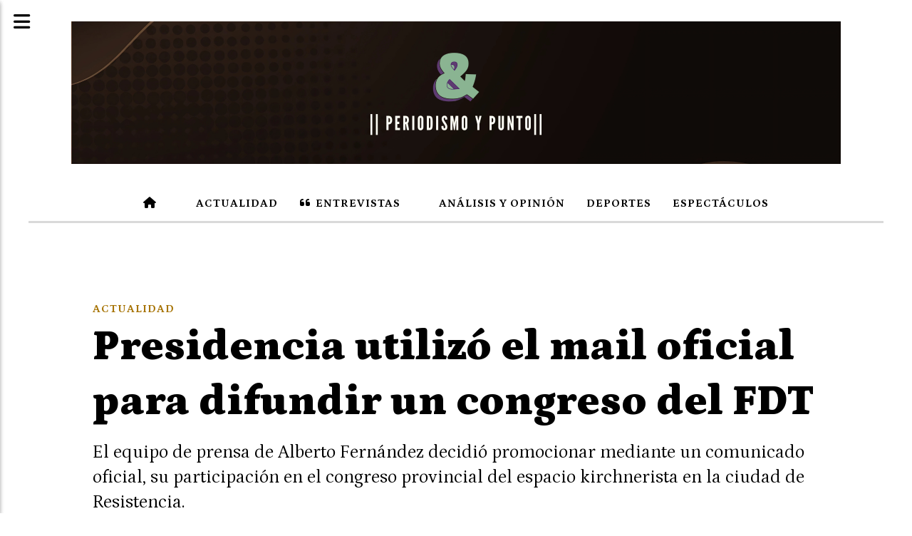

--- FILE ---
content_type: text/html; charset=utf-8
request_url: https://periodismoypunto.com/contenido/103/presidencia-utilizo-el-mail-oficial-para-difundir-un-congreso-del-fdt
body_size: 7831
content:
<!DOCTYPE html><html lang="es"><head><title>Presidencia utilizó el mail oficial para difundir un congreso del FDT</title><meta name="description" content="El equipo de prensa de Alberto Fernández decidió promocionar mediante un comunicado oficial, su participación en el congreso provincial del espacio kirchnerista en la ciudad de Resistencia."><meta http-equiv="X-UA-Compatible" content="IE=edge"><meta property="fb:app_id" content="3805395496364279"><meta charset="utf-8"><meta name="viewport" content="width=device-width,minimum-scale=1,initial-scale=1"><link rel="canonical" href="https://periodismoypunto.com/contenido/103/presidencia-utilizo-el-mail-oficial-para-difundir-un-congreso-del-fdt"><meta property="og:type" content="article"><meta property="og:site_name" content="Periodismoypunto"><meta property="og:title" content="Presidencia utilizó el mail oficial para difundir un congreso del FDT"><meta property="og:description" content="El equipo de prensa de Alberto Fernández decidió promocionar mediante un comunicado oficial, su participación en el congreso provincial del espacio kirchnerista en la ciudad de Resistencia."><meta property="og:url" content="https://periodismoypunto.com/contenido/103/presidencia-utilizo-el-mail-oficial-para-difundir-un-congreso-del-fdt"><meta property="og:ttl" content="2419200"><meta property="og:image" content="https://periodismoypunto.com/download/multimedia.normal.adcdcac7a66081c5.4654346d5f5a4f574141516b7865352d31303234783638335f6e6f726d616c2e77656270.webp"><meta property="og:image:width" content="1024"><meta property="og:image:height" content="683"><meta name="twitter:image" content="https://periodismoypunto.com/download/multimedia.normal.adcdcac7a66081c5.4654346d5f5a4f574141516b7865352d31303234783638335f6e6f726d616c2e77656270.webp"><meta property="article:published_time" content="2022-05-30T12:05-03"><meta property="article:modified_time" content="2022-06-08T16:08-03"><meta property="article:section" content="Actualidad"><meta property="article:tag" content="Presidencia utilizó el mail oficial para difundir un congreso del FDT | El equipo de prensa de Alberto Fernández decidió promocionar mediante un comunicado oficial, su participación en el congreso provincial del espacio kirchnerista en la ciudad de Resistencia."><meta name="twitter:card" content="summary_large_image"><meta name="twitter:title" content="Presidencia utilizó el mail oficial para difundir un congreso del FDT"><meta name="twitter:description" content="El equipo de prensa de Alberto Fernández decidió promocionar mediante un comunicado oficial, su participación en el congreso provincial del espacio kirchnerista en la ciudad de Resistencia."><script type="application/ld+json">{"@context":"http://schema.org","@type":"Article","url":"https://periodismoypunto.com/contenido/103/presidencia-utilizo-el-mail-oficial-para-difundir-un-congreso-del-fdt","mainEntityOfPage":"https://periodismoypunto.com/contenido/103/presidencia-utilizo-el-mail-oficial-para-difundir-un-congreso-del-fdt","name":"Presidencia utiliz\u00f3 el mail oficial para difundir un congreso del FDT","headline":"Presidencia utiliz\u00f3 el mail oficial para difundir un congreso del FDT","description":"El equipo de prensa de Alberto Fern\u00e1ndez decidi\u00f3 promocionar mediante un comunicado oficial, su participaci\u00f3n en el congreso provincial del espacio kirchnerista en la ciudad de Resistencia.","articleSection":"Actualidad","datePublished":"2022-05-30T12:05","dateModified":"2022-06-08T16:08","image":"https://periodismoypunto.com/download/multimedia.normal.adcdcac7a66081c5.4654346d5f5a4f574141516b7865352d31303234783638335f6e6f726d616c2e77656270.webp","keywords":"Alberto Fern\u00e1ndez,Frente de Todos","publisher":{"@context":"http://schema.org","@type":"Organization","name":"Periodismoypunto","url":"https://periodismoypunto.com/","logo":{"@type":"ImageObject","url":"https://periodismoypunto.com/static/custom/logo-grande.png?t=2026-01-19+03%3A00%3A57.118546"}},"author":{"@type":"Person","name":"PeriodismoyPunto","url":"/usuario/4/periodismoypunto"}}</script><meta name="generator" content="Medios CMS"><link rel="dns-prefetch" href="https://fonts.googleapis.com"><link rel="preconnect" href="https://fonts.googleapis.com" crossorigin><link rel="shortcut icon" href="https://periodismoypunto.com/static/custom/favicon.png?t=2026-01-19+03%3A00%3A57.118546"><link rel="apple-touch-icon" href="https://periodismoypunto.com/static/custom/favicon.png?t=2026-01-19+03%3A00%3A57.118546"><link rel="stylesheet" href="/static/plugins/fontawesome/css/fontawesome.min.css"><link rel="stylesheet" href="/static/plugins/fontawesome/css/brands.min.css"><link rel="stylesheet" href="/static/plugins/fontawesome/css/solid.min.css"><link rel="stylesheet" href="/static/css/t_aludra/scuti.css?v=25.2-beta5" id="estilo-css"><link rel="stylesheet" href="https://fonts.googleapis.com/css?family=Petrona:400,700,900|Source+Serif+4:400,700&display=swap" crossorigin="anonymous" id="font-url"><style>:root { --font-family: 'Petrona', serif; --font-family-alt: 'Source Serif 4', serif; } :root {--html-font-size: 19px;--main-color: #a77406; --bg-color: #ffffff; --font-color: #000000; --bg-color-soft: #d9d9d9; --font-color-soft: #949494; --bg-color-hard: #545454; --font-color-hard: #ffffff; --splash-opacity: 1.0;--splash-pointer-events: initial;--splash-align-items: center;--splash-justify-content: center;} </style><link rel="stylesheet" href="https://cdnjs.cloudflare.com/ajax/libs/photoswipe/4.1.2/photoswipe.min.css"><link rel="stylesheet" href="https://cdnjs.cloudflare.com/ajax/libs/photoswipe/4.1.2/default-skin/default-skin.min.css"><script defer src="https://cdnjs.cloudflare.com/ajax/libs/lazysizes/5.3.2/lazysizes.min.js" integrity="sha512-q583ppKrCRc7N5O0n2nzUiJ+suUv7Et1JGels4bXOaMFQcamPk9HjdUknZuuFjBNs7tsMuadge5k9RzdmO+1GQ==" crossorigin="anonymous" referrerpolicy="no-referrer"></script><script async src="https://www.googletagmanager.com/gtag/js"></script><script>window.dataLayer=window.dataLayer||[];function gtag(){dataLayer.push(arguments);};gtag('js',new Date());gtag('config','G-ETDKF070NV');gtag('config','G-LF2GC6MNXF');</script><script async src="https://www.googletagmanager.com/gtag/js?id=G-LF2GC6MNXF"></script><script>window.dataLayer=window.dataLayer||[];function gtag(){dataLayer.push(arguments);}
gtag('js',new Date());gtag('config','G-LF2GC6MNXF');</script><script async crossorigin="anonymous" src="https://pagead2.googlesyndication.com/pagead/js/adsbygoogle.js?client=ca-pub-1045514928706529"></script><meta content="ca-pub-1045514928706529" name="google-adsense-account"></head><body><div id="wrapper" class="wrapper contenido contenido noticia"><header class="header "><a class="open-nav"><i class="fa fa-bars"></i></a><div class="header__logo"><a href="/"><img class="only-desktop" src="https://periodismoypunto.com/static/custom/logo.png?t=2026-01-19+03%3A00%3A57.118546" alt="Periodismoypunto"><img class="only-mobile" src="https://periodismoypunto.com/static/custom/logo-movil.png?t=2026-01-19+03%3A00%3A57.118546" alt="Periodismoypunto"></a></div><div class="header__menu "><ul><li class="header__menu__item "><a href="/" target><i class="fa fa-fw fa-home"></i></a></li><li class="header__menu__item "><a href="/categoria/4/actualidad" target><i class="fa fa-fw fa-newspaper-o"></i> Actualidad </a></li><li class="header__menu__item "><a href="/categoria/5/entrevistas" target><i class="fa fa-fw fa-quote-left"></i> Entrevistas </a></li><li class="header__menu__item "><a href="/categoria/2/analisis-y-opinion" target><i class="fa fa-fw fa-comments-o"></i> Análisis y Opinión </a></li><li class="header__menu__item "><a href="/categoria/20/deportes" target> Deportes </a></li><li class="header__menu__item "><a href="/categoria/21/espectaculos" target> Espectáculos </a></li></ul></div><section class="nav" id="nav"><a class="close-nav"><i class="fa fa-times"></i></a><div class="nav__logo"><a href="/"><img class="only-desktop" src="https://periodismoypunto.com/static/custom/logo.png?t=2026-01-19+03%3A00%3A57.118546" alt="Periodismoypunto"><img class="only-mobile" src="https://periodismoypunto.com/static/custom/logo-movil.png?t=2026-01-19+03%3A00%3A57.118546" alt="Periodismoypunto"></a></div><div class="menu-simple menu0"><div class="menu-simple__item "><a href="/" target><i class="fa fa-fw fa-home"></i></a></div><div class="menu-simple__item "><a href="/categoria/4/actualidad" target><i class="fa fa-fw fa-newspaper-o"></i> Actualidad </a></div><div class="menu-simple__item "><a href="/categoria/5/entrevistas" target><i class="fa fa-fw fa-quote-left"></i> Entrevistas </a></div><div class="menu-simple__item "><a href="/categoria/2/analisis-y-opinion" target><i class="fa fa-fw fa-comments-o"></i> Análisis y Opinión </a></div><div class="menu-simple__item "><a href="/categoria/20/deportes" target> Deportes </a></div><div class="menu-simple__item "><a href="/categoria/21/espectaculos" target> Espectáculos </a></div></div><div class="social-buttons"><a class="social-buttons__item facebook" href="https://web.facebook.com/periodismopunto" target="_blank"><i class="fa fa-brands fa-facebook"></i></a><a class="social-buttons__item twitter" href="https://www.twitter.com/periodismoypun2" target="_blank"><i class="fa fa-brands fa-x-twitter"></i></a><a class="social-buttons__item youtube" href="https://www.youtube.com/@PeriodismoyPunto" target="_blank"><i class="fa fa-brands fa-youtube"></i></a><a class="social-buttons__item instagram" href="https://www.instagram.com/periodismoypuntook" target="_blank"><i class="fa fa-brands fa-instagram"></i></a></div><div class="menu-simple menu1"><div class="menu-simple__item subitems"><a href="/contacto" target> Contacto </a><a href="https://cafecito.app/periodismoypunto" target="_blank" class="menu-simple__item"> Ayudanos con un Cafecito </a></div></div><div class="datos-contacto"><div class="email"><i class="fa fa-envelope"></i><span><a href="/cdn-cgi/l/email-protection#2d5d485f444249445e4042545d5843594242466d4a404c4441034e4240"><span class="__cf_email__" data-cfemail="5d2d382f343239342e3032242d2833293232361d3a303c3431733e3230">[email&#160;protected]</span></a></span></div></div></section></header><main class="main "><section class="principal"><div id="publi-133" data-nombre="A" class="publi publi-html C1"><script data-cfasync="false" src="/cdn-cgi/scripts/5c5dd728/cloudflare-static/email-decode.min.js"></script><script async src="https://pagead2.googlesyndication.com/pagead/js/adsbygoogle.js?client=ca-pub-1045514928706529" crossorigin="anonymous"></script></div><div class="fullpost__encabezado "><h1 class="fullpost__titulo">Presidencia utilizó el mail oficial para difundir un congreso del FDT</h1><p class="fullpost__copete">El equipo de prensa de Alberto Fernández decidió promocionar mediante un comunicado oficial, su participación en el congreso provincial del espacio kirchnerista en la ciudad de Resistencia.</p><span class="fullpost__categoria"><a href="https://periodismoypunto.com/categoria/4/actualidad">Actualidad</a></span><span class="fullpost__fecha"><span class="fecha">30 de mayo de 2022</span></span><span class="fullpost__autor"><img src="/download/auth_user.foto.9c509c0de4e7441d.32303233303232385f3232343231312e6a7067.jpg" alt="PeriodismoyPunto"><a href="/usuario/4/periodismoypunto">PeriodismoyPunto</a></span></div></section><section class="extra1"><div class="fullpost__main   "><div class="fullpost__imagen "><img alt="FT4m_ZOWAAQkxe5-1024x683" class="img-responsive lazyload" data-sizes="auto" data-src="/download/multimedia.normal.adcdcac7a66081c5.4654346d5f5a4f574141516b7865352d31303234783638335f6e6f726d616c2e77656270.webp" data-srcset="/download/multimedia.normal.adcdcac7a66081c5.4654346d5f5a4f574141516b7865352d31303234783638335f6e6f726d616c2e77656270.webp 1024w, /download/multimedia.miniatura.8111ea9f23d6cb40.4654346d5f5a4f574141516b7865352d31303234783638335f6d696e6961747572612e77656270.webp 400w" height="683" src="data:," width="1024"></div><div class="fullpost__cuerpo"><p>En una sorpresiva movida, la secretar&iacute;a de Comunicaci&oacute;n y Prensa de Presidencia de la Naci&oacute;n, que conduce Gabriela Cerruti, lanz&oacute; una gacetilla dando a conocer un evento del Frente de Todos a trav&eacute;s de canales institucionales.</p><p>Con serios cuestionamientos al rol del presidente Alberto Fern&aacute;ndez, quien a pesar de encontrarse inmerso en una crisis pol&iacute;tica y econ&oacute;mica con escasos precedentes, toma parte de su agenda para llevar adelante actos de pol&iacute;tica partidista, la oposici&oacute;n cruz&oacute; al primer mandatario, al asegurar que &ldquo;no privilegia a los argentinos ni se ocupa de ellos&rdquo;.</p><p><img alt="gacetilla" class="img-responsive lazyload" data-src="http://periodismoypunto.com/download/multimedia.normal.8451f0fef3e11d26.6761636574696c6c615f6e6f726d616c2e77656270.webp" data-srcset="/download/multimedia.normal.8451f0fef3e11d26.6761636574696c6c615f6e6f726d616c2e77656270.webp 730w, /download/multimedia.miniatura.8d42b1822215925a.6761636574696c6c615f6d696e6961747572612e77656270.webp 400w" height="471" src="data:," style="display: block; margin-left: auto; margin-right: auto;" width="730"></p><p>Sin embargo, el Presidente opta por no escuchar los reclamos y lejos de minimizar la pol&eacute;mica, afirma: &ldquo;El enemigo no est&aacute; en el Frente de Todos sino en la derecha maldita que quiere someter al pueblo argentino. Nunca m&aacute;s debemos dividirnos, el d&iacute;a que lo hicimos, Macri fue presidente&rdquo;, agreg&oacute; el presidente.</p><p>La presencia del presidente en Chaco caus&oacute; problemas incluso en la interna del Frente de Todos. Los principales dirigentes kirchneristas aseguraron que Fern&aacute;ndez contin&uacute;a neg&aacute;ndose a convocar a una mesa nacional del partido. La decisi&oacute;n del mandatario no fue casual. Teniendo en cuenta su debilidad interna y los fracasos en materia econ&oacute;mica, prefiere seguir dividiendo al partido en espacios provinciales, m&aacute;s sencillos de controlar.</p><p>Si bien desde el seno del Frente de Todos confirmaron que Cristina Fern&aacute;ndez de Kirchner no habr&iacute;a asistido por encontrarse en el sur del pa&iacute;s, lo cierto ser&iacute;a que el propio gobernador del Chaco, Jorge Capitanich, habr&iacute;a decidido no invitarla, en respuesta a la dura cr&iacute;tica que la ex presidente le asest&oacute; al gobierno en ese mismo escenario, el Centro de Convenciones Gala, el &uacute;ltimo 6 de mayo.</p><div class="medios-widget script" id="1654715278139"><img class="imagen-publicidad img-responsive puntero ls-is-cached lazyloaded lazyload" data-nombre="Suscripción" data-publicidad="13" data-src="http://periodismoypunto.com/download/publicidades.imagen.bdd32aa43e7878ee.696d6167656e2e676966.gif" data-url="http://periodismoypunto.com/contenido/85/hacete-socio" height="107" src="data:," style="margin: 0 auto;" width="1004"></div></div><div class="fullpost__etiquetas"><a class="fullpost__etiqueta" href="https://periodismoypunto.com/tema/8/alberto-fernandez" rel="tag">Alberto Fernández</a><a class="fullpost__etiqueta" href="https://periodismoypunto.com/tema/24/frente-de-todos" rel="tag">Frente de Todos</a></div><div class="fullpost__share-post widget-share-post share_post "><a class="share_post__item facebook" href="https://www.facebook.com/sharer/sharer.php?u=https://periodismoypunto.com/contenido/103/presidencia-utilizo-el-mail-oficial-para-difundir-un-congreso-del-fdt" target="_blank"><i class="fa fa-fw fa-lg fa-brands fa-facebook"></i></a><a class="share_post__item twitter" href="https://twitter.com/intent/tweet?url=https://periodismoypunto.com/contenido/103/presidencia-utilizo-el-mail-oficial-para-difundir-un-congreso-del-fdt&text=Presidencia%20utiliz%C3%B3%20el%20mail%20oficial%20para%20difundir%20un%20congreso%20del%20FDT" target="_blank"><i class="fa fa-fw fa-lg fa-brands fa-x-twitter"></i></a><a class="share_post__item linkedin" href="https://www.linkedin.com/shareArticle?url=https://periodismoypunto.com/contenido/103/presidencia-utilizo-el-mail-oficial-para-difundir-un-congreso-del-fdt" target="_blank"><i class="fa fa-fw fa-lg fa-brands fa-linkedin"></i></a><a class="share_post__item pinterest" href="https://pinterest.com/pin/create/bookmarklet/?url=https://periodismoypunto.com/contenido/103/presidencia-utilizo-el-mail-oficial-para-difundir-un-congreso-del-fdt" target="_blank"><i class="fa fa-fw fa-lg fa-brands fa-pinterest"></i></a><a class="share_post__item whatsapp" href="https://api.whatsapp.com/send?text=Presidencia utilizó el mail oficial para difundir un congreso del FDT+https://periodismoypunto.com/contenido/103/presidencia-utilizo-el-mail-oficial-para-difundir-un-congreso-del-fdt" target="_blank"><i class="fa fa-fw fa-lg fa-brands fa-whatsapp"></i></a><a class="share_post__item telegram" href="https://t.me/share/url?url=https://periodismoypunto.com/contenido/103/presidencia-utilizo-el-mail-oficial-para-difundir-un-congreso-del-fdt&text=Presidencia utilizó el mail oficial para difundir un congreso del FDT" target="_blank"><i class="fa fa-fw fa-lg fa-brands fa-telegram"></i></a></div><div class="comentarios fullpost__comentarios" id="contenedor-comentarios"><form action="javascript:void(0);" style="display:block; margin:2em auto; max-width:100%; text-align:center;"><button class="ver-comentarios" style="display:block; margin:2em auto; width:auto;">Ver comentarios</button></form></div></div></section><section class="extra2"><section class="bloque relacionados cant6"><div class="bloque__titulo ">Te puede interesar</div><div class="bloque__lista"><article class="post post__noticia "><a class="post__imagen autoratio" href="/contenido/4838/se-cumplen-11-anos-del-asesinato-del-fiscal-alberto-nisman"><img alt="nisman" class="img-responsive lazyload" data-src="/download/multimedia.miniatura.a2cd3e418978ee52.bWluaWF0dXJhLndlYnA%3D.webp" height="183" src="data:," width="275"></a><div class="post__datos"><h2 class="post__titulo"><a href="/contenido/4838/se-cumplen-11-anos-del-asesinato-del-fiscal-alberto-nisman">Se cumplen 11 años del asesinato del fiscal Alberto Nisman</a></h2><div class="post__autor"><span class="autor__nombre">PeriodismoyPunto</span></div><a href="https://periodismoypunto.com/categoria/4/actualidad" class="post__categoria">Actualidad</a><span class="post__fecha"><span class="fecha"><span class="fecha">18 de enero de 2026</span></span></span></div><p class="post__detalle">4 dias antes de su muerte había denunciado a CFK por traición a la Patria</p></article><article class="post post__noticia "><a class="post__imagen autoratio" href="/contenido/4836/el-legislador-pitu-salvatierra-insiste-en-que-no-hay-presos-politicos-en-venezue"><img alt="El legislador Pitu Salvatierra insiste en que no hay presos políticos en Venezuela" class="img-responsive lazyload" data-src="/download/multimedia.miniatura.a40d03a24431912d.bWluaWF0dXJhLndlYnA%3D.webp" height="163" src="data:," width="310"></a><div class="post__datos"><h2 class="post__titulo"><a href="/contenido/4836/el-legislador-pitu-salvatierra-insiste-en-que-no-hay-presos-politicos-en-venezue">El legislador Pitu Salvatierra insiste en que no hay presos políticos en Venezuela</a></h2><div class="post__autor"><span class="autor__nombre">PeriodismoyPunto</span></div><a href="https://periodismoypunto.com/categoria/4/actualidad" class="post__categoria">Actualidad</a><span class="post__fecha"><span class="fecha"><span class="fecha">17 de enero de 2026</span></span></span></div><p class="post__detalle">El legislador K continúa trabajando en la radio de Julia Mengolini ¿Conflicto de intereses?</p></article><article class="post post__noticia "><a class="post__imagen autoratio" href="/contenido/4835/el-momento-en-que-el-chaqueno-palavecino-invito-a-cantar-a-milei"><img alt="El Chaqueño Palavecino invitó a cantar al presidente Javier Milei al escenario del Festival de Jesús María." class="img-responsive lazyload" data-src="/download/multimedia.miniatura.99952f9ff135ce9e.bWluaWF0dXJhLndlYnA%3D.webp" height="174" src="data:," width="290"></a><div class="post__datos"><h2 class="post__titulo"><a href="/contenido/4835/el-momento-en-que-el-chaqueno-palavecino-invito-a-cantar-a-milei">El momento en que el Chaqueño Palavecino invitó a cantar a Milei</a></h2><div class="post__autor"><span class="autor__nombre">PeriodismoyPunto</span></div><a href="https://periodismoypunto.com/categoria/4/actualidad" class="post__categoria">Actualidad</a><span class="post__fecha"><span class="fecha"><span class="fecha">17 de enero de 2026</span></span></span></div><p class="post__detalle">El Chaqueño Palavecino invitó a cantar al presidente Javier Milei al escenario del Festival de Jesús María.</p></article><article class="post post__noticia "><a class="post__imagen autoratio" href="/contenido/4834/crece-la-polemica-por-el-uso-de-utv-en-pinamar"><img alt="uso de UTV en Pinamar" class="img-responsive lazyload" data-src="/download/multimedia.miniatura.844afe1f221ff27c.bWluaWF0dXJhLndlYnA%3D.webp" height="168" src="data:," width="300"></a><div class="post__datos"><h2 class="post__titulo"><a href="/contenido/4834/crece-la-polemica-por-el-uso-de-utv-en-pinamar">Crece la polémica por el uso de UTV en Pinamar</a></h2><div class="post__autor"><span class="autor__nombre">PeriodismoyPunto</span></div><a href="https://periodismoypunto.com/categoria/4/actualidad" class="post__categoria">Actualidad</a><span class="post__fecha"><span class="fecha"><span class="fecha">16 de enero de 2026</span></span></span></div><p class="post__detalle">Qué es un UTV, dónde debe utilizarse y que se puede hacer para evitar accidentes.</p></article><article class="post post__noticia "><a class="post__imagen autoratio" href="/contenido/4825/investigan-a-mapuches-como-autores-materiales-de-los-incendios-en-chubut"><img alt="sa" class="img-responsive lazyload" data-src="/download/multimedia.miniatura.b7adf2275c2cbb2f.bWluaWF0dXJhLndlYnA%3D.webp" height="168" src="data:," width="299"></a><div class="post__datos"><h2 class="post__titulo"><a href="/contenido/4825/investigan-a-mapuches-como-autores-materiales-de-los-incendios-en-chubut">Investigan a mapuches como autores materiales de los incendios en Chubut</a></h2><div class="post__autor"><span class="autor__nombre">PeriodismoyPunto</span></div><a href="https://periodismoypunto.com/categoria/4/actualidad" class="post__categoria">Actualidad</a><span class="post__fecha"><span class="fecha"><span class="fecha">11 de enero de 2026</span></span></span></div><p class="post__detalle">Asi lo afirmó el Ministerio de Seguridad de la Nación.</p></article><article class="post post__noticia "><a class="post__imagen autoratio" href="/contenido/4824/el-fin-de-una-historia-de-amor-la-separacion-de-mauricio-macri-y-juliana-awada"><img alt="macri3" class="img-responsive lazyload" data-src="/download/multimedia.miniatura.b9af9d5d489cd665.bWluaWF0dXJhLndlYnA%3D.webp" height="310" src="data:," width="563"></a><div class="post__datos"><h2 class="post__titulo"><a href="/contenido/4824/el-fin-de-una-historia-de-amor-la-separacion-de-mauricio-macri-y-juliana-awada">El fin de una historia de amor: la separación de Mauricio Macri y Juliana Awada</a></h2><div class="post__autor"><span class="autor__nombre">PeriodismoyPunto</span></div><a href="https://periodismoypunto.com/categoria/4/actualidad" class="post__categoria">Actualidad</a><span class="post__fecha"><span class="fecha"><span class="fecha">11 de enero de 2026</span></span></span></div><p class="post__detalle">Tomaron la decisión antes de las fiestas, pero igual cerraron el año juntos y en familia por el cariño, la buena relación y el respeto que mantienen</p></article></div></section></section><section class="aside"><div id="publi-136" data-nombre="C" class="publi publi-html C9"><script async src="https://pagead2.googlesyndication.com/pagead/js/adsbygoogle.js?client=ca-pub-1045514928706529" crossorigin="anonymous"></script></div><section class="bloque lo-mas-visto"><div class="bloque__titulo ">Ranking</div><div class="bloque__lista"><article class="post post__noticia "><a class="post__imagen autoratio" href="/contenido/4836/el-legislador-pitu-salvatierra-insiste-en-que-no-hay-presos-politicos-en-venezue"><img alt="El legislador Pitu Salvatierra insiste en que no hay presos políticos en Venezuela" class="img-responsive lazyload" data-src="/download/multimedia.miniatura.a40d03a24431912d.bWluaWF0dXJhLndlYnA%3D.webp" height="163" src="data:," width="310"></a><div class="post__datos"><h2 class="post__titulo"><a href="/contenido/4836/el-legislador-pitu-salvatierra-insiste-en-que-no-hay-presos-politicos-en-venezue">El legislador Pitu Salvatierra insiste en que no hay presos políticos en Venezuela</a></h2><div class="post__autor"><span class="autor__nombre">PeriodismoyPunto</span></div><a href="https://periodismoypunto.com/categoria/4/actualidad" class="post__categoria">Actualidad</a><span class="post__fecha"><span class="fecha"><span class="fecha">17 de enero de 2026</span></span></span></div><p class="post__detalle">El legislador K continúa trabajando en la radio de Julia Mengolini ¿Conflicto de intereses?</p></article><article class="post post__noticia "><a class="post__imagen autoratio" href="/contenido/4837/el-dia-que-cristina-confeso-que-nisman-fue-asesinado"><img alt="nisman" class="img-responsive lazyload" data-src="/download/multimedia.miniatura.968e0aae71314eff.bWluaWF0dXJhLndlYnA%3D.webp" height="180" src="data:," width="280"></a><div class="post__datos"><h2 class="post__titulo"><a href="/contenido/4837/el-dia-que-cristina-confeso-que-nisman-fue-asesinado">El día que Cristina confesó que Nisman fue asesinado</a></h2><div class="post__autor"><span class="autor__nombre">PeriodismoyPunto</span></div><a href="https://periodismoypunto.com/categoria/5/entrevistas" class="post__categoria">Entrevistas</a><span class="post__fecha"><span class="fecha"><span class="fecha">18 de enero de 2026</span></span></span></div><p class="post__detalle">A Nisman lo asesinaron: digo la ex presidenta, Cristina Kirchner.</p></article><article class="post post__noticia "><a class="post__imagen autoratio" href="/contenido/4838/se-cumplen-11-anos-del-asesinato-del-fiscal-alberto-nisman"><img alt="nisman" class="img-responsive lazyload" data-src="/download/multimedia.miniatura.a2cd3e418978ee52.bWluaWF0dXJhLndlYnA%3D.webp" height="183" src="data:," width="275"></a><div class="post__datos"><h2 class="post__titulo"><a href="/contenido/4838/se-cumplen-11-anos-del-asesinato-del-fiscal-alberto-nisman">Se cumplen 11 años del asesinato del fiscal Alberto Nisman</a></h2><div class="post__autor"><span class="autor__nombre">PeriodismoyPunto</span></div><a href="https://periodismoypunto.com/categoria/4/actualidad" class="post__categoria">Actualidad</a><span class="post__fecha"><span class="fecha"><span class="fecha">18 de enero de 2026</span></span></span></div><p class="post__detalle">4 dias antes de su muerte había denunciado a CFK por traición a la Patria</p></article><article class="post post__noticia "><a class="post__imagen autoratio" href="/contenido/4839/di-stefano-opino-de-lali-esposito-y-el-chaqueno-palavecino"><img alt="Le preguntaron a Salvador Di Stefano si prefiere a Lali o al Chaqueño Palavecino" class="img-responsive lazyload" data-alto-grande="3456" data-ancho-grande="6912" data-sizes="auto" data-src="/download/multimedia.normal.88502cbbe06139a3.bm9ybWFsLndlYnA%3D.webp" data-srcset="/download/multimedia.normal.88502cbbe06139a3.bm9ybWFsLndlYnA%3D.webp 1000w, /download/multimedia.grande.a5056263ebb38f8b.Z3JhbmRlLndlYnA%3D.webp 6912w, /download/multimedia.miniatura.aa3d9cd6448b1cf5.bWluaWF0dXJhLndlYnA%3D.webp 400w" height="500" src="data:," width="1000"></a><div class="post__datos"><h2 class="post__titulo"><a href="/contenido/4839/di-stefano-opino-de-lali-esposito-y-el-chaqueno-palavecino">Di Stefano opinó de Lali Espósito y el Chaqueño Palavecino</a></h2><div class="post__autor"><span class="autor__nombre">PeriodismoyPunto</span></div><a href="https://periodismoypunto.com/categoria/5/entrevistas" class="post__categoria">Entrevistas</a><span class="post__fecha"><span class="fecha"><span class="fecha">19 de enero de 2026</span></span></span></div><p class="post__detalle">Le preguntaron a Salvador Di Stefano si prefiere a Lali o al Chaqueño Palavecino</p></article><article class="post post__noticia "><a class="post__imagen autoratio" href="/contenido/4840/en-la-justicia-crece-el-rumor-que-detendrian-al-denunciante-de-tapia-y-toviggino"><img alt="La" class="img-responsive lazyload" data-src="/download/multimedia.miniatura.932c99eca8420801.bWluaWF0dXJhLndlYnA%3D.webp" height="187" src="data:," width="270"></a><div class="post__datos"><h2 class="post__titulo"><a href="/contenido/4840/en-la-justicia-crece-el-rumor-que-detendrian-al-denunciante-de-tapia-y-toviggino">En la justicia crece el rumor que detendrían al denunciante de Tapia y Toviggino</a></h2><div class="post__autor"><span class="autor__nombre">PeriodismoyPunto</span></div><a href="https://periodismoypunto.com/categoria/2/analisis-y-opinion" class="post__categoria">Análisis y Opinión</a><span class="post__fecha"><span class="fecha"><span class="fecha">19 de enero de 2026</span></span></span></div><p class="post__detalle">Se trata de Matías Yofe el dirigente de la CC. El informe de Luis Gasulla.</p></article></div></section><div class="bloque-html"><div class="codigo-html"><div class="medios-widget script" id="1696614358139"><img class="imagen-publicidad img-responsive puntero lazyloaded lazyload" data-nombre="Vicente Lopez" data-publicidad="10" data-src="http://periodismoypunto.com/download/publicidades.imagen.8626f67ab53e3041.aW1hZ2VuLmdpZg%3D%3D.gif" data-url="https://www.vicentelopez.gov.ar/" height="200" src="data:," style="margin: 0 auto;" width="300"></div></div><div class="codigo-html"><div class="medios-widget script" id="1678888031478"><img class="imagen-publicidad img-responsive puntero lazyloaded lazyload" data-nombre="LegisCABA" data-publicidad="66" data-src="http://periodismoypunto.com/download/publicidades.imagen.b3ef70c79a65a3ca.696d6167656e2e77656270.webp" data-url="https://legislatura.gob.ar" height="250" src="data:," style="margin: 0 auto;" width="300"></div></div><div class="codigo-html"><div class="medios-widget script" id="1685703825327"><img class="imagen-publicidad img-responsive puntero lazyloaded lazyload" data-nombre="San Fernando caraturala" data-publicidad="12" data-src="http://periodismoypunto.com/download/publicidades.imagen.931a759dff1512ea.aW1hZ2VuLmdpZg%3D%3D.gif" data-url="https://sanfernando.gob.ar/" height="250" src="data:," style="margin: 0 auto;" width="300"></div></div></div><div id="publi-27" data-nombre="AUSA" class="publi publi-imagen not-desktop C14"><img class="img-responsive lazyload puntero" width="300" height="300" data-url="https://buenosaires.gob.ar/Movilidad " data-publicidad="27" data-nombre="AUSA" style="margin:0 auto" src="data:," data-src="/download/publicidades.imagxs.a0fac276f77c6965.aW1hZ3hzLndlYnA=.webp"></div><div id="publi-27" data-nombre="AUSA" class="publi publi-imagen not-movil C14"><img class="img-responsive lazyload puntero" width="300" height="300" data-url="https://buenosaires.gob.ar/Movilidad " data-publicidad="27" data-nombre="AUSA" style="margin:0 auto" src="data:," data-src="/download/publicidades.imagen.a591d509400a227c.aW1hZ2VuLndlYnA=.webp"></div></section></main><footer class="footer "><div class="menu-simple "><div class="menu-simple__item subitems"><a href="/contacto" target> Contacto </a><a href="https://cafecito.app/periodismoypunto" target="_blank" class="menu-simple__item"> Ayudanos con un Cafecito </a></div></div><div class="social-buttons"><a class="social-buttons__item facebook" href="https://web.facebook.com/periodismopunto" target="_blank"><i class="fa fa-brands fa-facebook"></i></a><a class="social-buttons__item twitter" href="https://www.twitter.com/periodismoypun2" target="_blank"><i class="fa fa-brands fa-x-twitter"></i></a><a class="social-buttons__item youtube" href="https://www.youtube.com/@PeriodismoyPunto" target="_blank"><i class="fa fa-brands fa-youtube"></i></a><a class="social-buttons__item instagram" href="https://www.instagram.com/periodismoypuntook" target="_blank"><i class="fa fa-brands fa-instagram"></i></a></div><div class="datos-contacto"><div class="email"><i class="fa fa-envelope"></i><span><a href="/cdn-cgi/l/email-protection#433326312a2c272a302e2c3a33362d372c2c2803242e222a2f6d202c2e"><span class="__cf_email__" data-cfemail="4f3f2a3d26202b263c2220363f3a213b2020240f28222e2623612c2022">[email&#160;protected]</span></a></span></div></div><div class="poweredby"><a href="https://medios.io/?utm_source=periodismoypunto.com&utm_medium=website&utm_campaign=logo-footer&ref=" target="_blank" rel="nofollow"><img loading="lazy" src="/static/img/creado-con-medios.png?v=25.2-beta5" alt="Sitio web creado con Medios CMS" style="height:24px"></a></div></footer></div><div class="flotante flotante-izq"><button type="button" class="cerrar"><i class="fa fa-times"></i></button><div id="publi-134" data-nombre="B" class="publi publi-html FC1"><script data-cfasync="false" src="/cdn-cgi/scripts/5c5dd728/cloudflare-static/email-decode.min.js"></script><script async src="https://pagead2.googlesyndication.com/pagead/js/adsbygoogle.js?client=ca-pub-1045514928706529" crossorigin="anonymous"></script></div></div><div class="pswp" tabindex="-1" role="dialog" aria-hidden="true"><div class="pswp__bg"></div><div class="pswp__scroll-wrap"><div class="pswp__container"><div class="pswp__item"></div><div class="pswp__item"></div><div class="pswp__item"></div></div><div class="pswp__ui pswp__ui--hidden"><div class="pswp__top-bar"><div class="pswp__counter"></div><button class="pswp__button pswp__button--close" title="Cerrar (Esc)"></button><button class="pswp__button pswp__button--share" title="Compartir"></button><button class="pswp__button pswp__button--fs" title="Pantalla completa"></button><button class="pswp__button pswp__button--zoom" title="Zoom"></button><div class="pswp__preloader"><div class="pswp__preloader__icn"><div class="pswp__preloader__cut"><div class="pswp__preloader__donut"></div></div></div></div></div><div class="pswp__share-modal pswp__share-modal--hidden pswp__single-tap"><div class="pswp__share-tooltip"></div></div><button class="pswp__button pswp__button--arrow--left" title="Anterior"></button><button class="pswp__button pswp__button--arrow--right" title="Siguiente"></button><div class="pswp__caption"><div class="pswp__caption__center"></div></div></div></div></div><script src="https://www.google.com/recaptcha/enterprise.js" async defer></script><script>let config={template:"aludra",gaMedios:"G-ETDKF070NV",lang:"es",googleAnalyticsId:"G-LF2GC6MNXF",recaptchaPublicKey:"6Ld7LPwrAAAAAG-0ZA5enjV7uzQwjJPVHgBn7ojV",planFree:false,preroll:null,copyProtection:null,comentarios:null,newsletter:null,photoswipe:null,splash:null,twitear:null,scrollInfinito:null,cookieConsent:null,encuestas:null,blockadblock:null,escucharArticulos:null,};config.comentarios={sistema:"facebook",disqusShortname:""};config.photoswipe={items:[]};config.photoswipe.items.push({src:"/download/multimedia.normal.adcdcac7a66081c5.4654346d5f5a4f574141516b7865352d31303234783638335f6e6f726d616c2e77656270.webp",w:"1024",h:"683",title:""});config.splash={frecuencia:86400,showDelay:2,closeDelay:15};config.twitear={via:'periodismoypun2',};config.encuestas={};config.listaContenido={etiqueta:24,};window.MediosConfig=config;</script><script defer src="/static/js/app.min.js?v=25.2-beta5"></script><div id="fb-root"></div><script async defer crossorigin="anonymous" src="https://connect.facebook.net/es_LA/sdk.js#xfbml=1&version=v13.0&autoLogAppEvents=1&appId=3805395496364279"></script><script defer src="https://static.cloudflareinsights.com/beacon.min.js/vcd15cbe7772f49c399c6a5babf22c1241717689176015" integrity="sha512-ZpsOmlRQV6y907TI0dKBHq9Md29nnaEIPlkf84rnaERnq6zvWvPUqr2ft8M1aS28oN72PdrCzSjY4U6VaAw1EQ==" data-cf-beacon='{"version":"2024.11.0","token":"99fb4ad8ef2b408bbfc1912eb631f0d6","r":1,"server_timing":{"name":{"cfCacheStatus":true,"cfEdge":true,"cfExtPri":true,"cfL4":true,"cfOrigin":true,"cfSpeedBrain":true},"location_startswith":null}}' crossorigin="anonymous"></script>
</body></html>

--- FILE ---
content_type: text/html; charset=utf-8
request_url: https://www.google.com/recaptcha/api2/aframe
body_size: -87
content:
<!DOCTYPE HTML><html><head><meta http-equiv="content-type" content="text/html; charset=UTF-8"></head><body><script nonce="bR2-Qr_24gjSqgi-zpAfAQ">/** Anti-fraud and anti-abuse applications only. See google.com/recaptcha */ try{var clients={'sodar':'https://pagead2.googlesyndication.com/pagead/sodar?'};window.addEventListener("message",function(a){try{if(a.source===window.parent){var b=JSON.parse(a.data);var c=clients[b['id']];if(c){var d=document.createElement('img');d.src=c+b['params']+'&rc='+(localStorage.getItem("rc::a")?sessionStorage.getItem("rc::b"):"");window.document.body.appendChild(d);sessionStorage.setItem("rc::e",parseInt(sessionStorage.getItem("rc::e")||0)+1);localStorage.setItem("rc::h",'1768885047818');}}}catch(b){}});window.parent.postMessage("_grecaptcha_ready", "*");}catch(b){}</script></body></html>